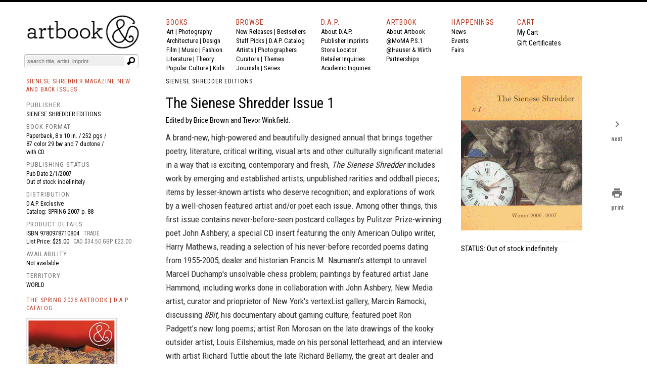

--- FILE ---
content_type: text/html
request_url: https://www.artbook.com/0978710800.html
body_size: 18019
content:
<!DOCTYPE HTML><html lang="en"><head>
<link rel="image_src" href="https://s.turbifycdn.com/aah/artbook/the-sienese-shredder-issue-1-92.gif" />
<meta property="og:image" content="https://s.turbifycdn.com/aah/artbook/the-sienese-shredder-issue-1-92.gif" />
<title>The Sienese Shredder Issue 1 - ARTBOOK|D.A.P.</title><meta charset="iso-8859-1">



<meta name="Description" content="Published by Sienese Shredder Editions, 2007. Edited by Brice Brown and Trevor Winkfield. A brand-new, high-powered and beautifully designed annual that brings together poetry, literature, critical writing, visual arts and other culturally significant material... ARTBOOK | D.A.P. Catalog SPRING 2007 Sienese Shredder Magazine New and Back Issues. Distributor Availability: . ISBN: 9780978710804" /><meta name="Keywords" content="The Sienese Shredder Issue 1, 9780978710804, Sienese Shredder Editions,  Sienese Shredder Magazine New and Back Issues, ARTBOOK, DAP, museum catalogs, exhibition catalogues, monographs, artists books, photography monographs, art books, international art publishers " /><script type="text/javascript" src="https://snapui.searchspring.io/s5pphn/bundle.js" id="searchspring-context"></script><meta name="twitter:card" content="summary_large_image" /><meta name="twitter:site" content="@artbook" /><meta name="twitter:title" content="The Sienese Shredder Issue 1" /><meta name="twitter:description" content="Published by Sienese Shredder Editions. Paperback, 8 x 10 in. / 252 pgs / 87 color 29 b&amp;w and 7 duotone / with CD." /><meta name="twitter:image" content="https://s.turbifycdn.com/aah/artbook/the-sienese-shredder-issue-1-89.gif" /><meta name="OG:TITLE" content="The Sienese Shredder Issue 1" /><meta name="OG:type" content="book" /><meta name="og:url" content="https:/www.artbook.com/0978710800.html" /><meta name="og:image" content="https://s.turbifycdn.com/aah/artbook/the-sienese-shredder-issue-1-89.gif" /><meta name="og:description" content="A brand-new, high-powered and beautifully designed annual that brings together poetry, literature, critical writing, visual arts and other culturally significant material in a way that is exciting, contemporary and fresh, The Sienese Shredder includes work by emerging and established artists; unpublished rarities and oddball pieces; items by lesser-known artists who deserve recognition; and explorations of work by a well-chosen featured artist and/or poet each issue. Among other things, this first issue contains never-before-seen postcard collages by Pulitzer Prize-winning poet John Ashbery; a special CD insert featuring the only American Oulipo writer, Harry Mathews, reading a selection of his never-before recorded poems dating from 1955-2005; dealer and historian Francis M. Naumann's attempt to unravel Marcel Duchamp's unsolvable chess problem; paintings by featured artist Jane Hammond, including works done in collaboration with John Ashbery; New Media artist, curator and prioprietor of New York's vertexList gallery, Marcin Ramocki, discussing 8Bit, his documentary about gaming culture; featured poet Ron Padgett's new long poems; artist Ron Morosan on the late drawings of the kooky outsider artist, Louis Eilshemius, made on his personal letterhead; and an interview with artist Richard Tuttle about the late Richard Bellamy, the great art dealer and advocate of the historically important Green Gallery. An extremely impressive debut and a guaranteed collector's item. Brice Brown 's recent exhibitions at Francis M. Naumann Fine Art, New York, have been reviewed in The New York Times, Art in America and the Village Voice . As an art critic, he is a regular contributor to The New York Sun . In 2005 he completed &quot;I Come In Search of Walnuts,&quot; a limited edition, hard-bound silkscreen portfolio collaboration with Trevor Winkfield printed by the Grenfell Press, New York. Trevor Winkfield 's recent exhibitions at the Tibor de Nagy Gallery and the Barbara Ann Levy Gallery in New York have earned him serious critical attention and enthusiastic reviews. Mr. Winkfield is also a writer, translator, editor and publisher. In 1997 Hard Press published Trevor Winkfield's Pageant with essays by John Ashbery and Jed Perl. " /><!-- Global site tag (gtag.js) - Google Analytics -->
<script async src="https://www.googletagmanager.com/gtag/js?id=UA-73369234-1"></script>
<script>
  window.dataLayer = window.dataLayer || [];
  function gtag(){dataLayer.push(arguments);}
  gtag('js', new Date());

  gtag('config', 'UA-73369234-1');
</script>

<meta http-equiv="Content-Type" content="text/html; charset=iso-8859-1" >
<META NAME="ROBOTS" CONTENT="INDEX, FOLLOW">
<link href="https://fonts.googleapis.com/css?family=Roboto+Condensed:400,700|Roboto:400,400i,700" rel="stylesheet">
<link href="https://fonts.googleapis.com/icon?family=Material+Icons"
      rel="stylesheet">
<link rel="shortcut icon" href="https://sep.turbifycdn.com/ty/cdn/artbook/faviconnew2.ico" type="image/x-icon" >
<!-- Hotjar Tracking Code for www.artbook.com -->
<script>
    (function(h,o,t,j,a,r){
        h.hj=h.hj||function(){(h.hj.q=h.hj.q||[]).push(arguments)};
        h._hjSettings={hjid:1421889,hjsv:6};
        a=o.getElementsByTagName('head')[0];
        r=o.createElement('script');r.async=1;
        r.src=t+h._hjSettings.hjid+j+h._hjSettings.hjsv;
        a.appendChild(r);
    })(window,document,'https://static.hotjar.com/c/hotjar-','.js?sv=');
</script>

<link rel="apple-touch-icon" href="https://sep.turbifycdn.com/ty/cdn/artbook/apple-touch-icon.png" >
<link type="text/css" rel="stylesheet" href="https://sep.turbifycdn.com/ty/cdn/artbook/artbooknxt201904.css?t=1768611723&">

<style type="text/css">

#page-container {
  position: relative;
  min-height: 100vh;
width:100%;
 max-width:1200px;
margin:auto;

}

#content-wrap {
  padding-bottom: 2.5rem;    /* Footer height */
 max-width:1200px;
margin:auto;

}

#footer {
  position: absolute;
  bottom: 0;
left:0;
  width: 100%;
  height: 2.5rem;            /* Footer height */
background-color:#000;
color:#fff;
font-size:16px;
font-family:inherit;
}

html{border-top:4px solid #000}
body,div,span,iframe,h1,h2,h3,h4,h5,h6,p,a,em,img,strong,b,i,center,form,table{padding:0;border:0;vertical-align:baseline;color:#000;margin:0}

body{min-height: 100vh;BACKGROUND-COLOR:#FFF;COLOR:#000;FONT-SIZE:14px;FONT-WEIGHT:400;LINE-HEIGHT:1.5em;BORDER-TOP:0px solid #000;MARGIN-TOP:0;display:block;margin-left:auto;margin-right:auto;width:100%;}
body{font-family:'Roboto Condensed',Arial,sans-serif;}
img {margin-right:10px;}
i{font-style:italic;font-family:inherit;color:inherit;font-size:inherit;font-weight:inherit;}
b{font-family:inherit;color:inherit;font-size:inherit;font-weight:bold;}
strong{font-family:inherit;color:inherit;font-size:inherit;font-weight:400;line-height:inherit;}
#print_content{VISIBILITY:hidden;}
.formwrapper button{OVERFLOW:visible;POSITION:relative;FLOAT:right;BORDER:0;CURSOR:pointer;HEIGHT:20px;WIDTH:10%;FONT:400 11px/18px Arial,sans-serif;COLOR:#fff;FONT-STYLE:italic;TEXT-TRANSFORM:lowercase;BACKGROUND:#fff;-MOZ-BORDER-RADIUS:0 3px 3px 0;-WEBKIT-BORDER-RADIUS:0 3px 3px 0;BORDER-RADIUS:0 3px 3px 0;BACKGROUND-IMAGE:url(https://sep.turbifycdn.com/ty/cdn/artbook/symbblackmagglass.png);BACKGROUND-REPEAT:no-repeat;BACKGROUND-POSITION:center;PADDING:0;}
.cf:before,.cf:after{CONTENT:"";DISPLAY:table;}
.cf:after{CLEAR:both;}
.formwrapper{FLOAT:right;MARGIN-RIGHT:0;WIDTH:100%;BACKGROUND:#fff;-MOZ-BORDER-RADIUS:4px;-WEBKIT-BORDER-RADIUS:4px;BORDER-RADIUS:4px;-MOZ-BOX-SHADOW:0 1px 1px rgba(0,0,0,.4) inset, 0 1px 0 rgba(255,255,255,.2);-WEBKIT-BOX-SHADOW:0 1px 1px rgba(0,0,0,.4) inset, 0 1px 0 rgba(255,255,255,.2);BOX-SHADOW:0 1px 1px rgba(0,0,0,.4) inset, 0 1px 0 rgba(255,255,255,.2);PADDING:3px;}
.formwrapper input{WIDTH:87%;HEIGHT:16px;FLOAT:left;FONT:400 11px Arial,sans-serif;BORDER:0;BACKGROUND:#efefef;-MOZ-BORDER-RADIUS:3px 0 0 3px;-WEBKIT-BORDER-RADIUS:3px 0 0 3px;BORDER-RADIUS:3px 0 0 3px;MARGIN-BOTTOM:0;PADDING:2px;}
.formwrapper input:focus{OUTLINE:0;BACKGROUND:#fff;-MOZ-BOX-SHADOW:0 0 2px rgba(0,0,0,0) inset;-WEBKIT-BOX-SHADOW:0 0 2px rgba(0,0,0,0) inset;BOX-SHADOW:0 0 2px rgba(0,0,0,0) inset;}
.shadow{border-left:1px solid #ddd;border-top:1px solid #ddd;-MOZ-BOX-SHADOW: 3px 3px 4px #000;-WEBKIT-BOX-SHADOW: 6px 5px 7px #a3a3a3;BOX-SHADOW: 6px 5px 7px #a3a3a3;-MS-FILTER:"progid:DXImageTransform.Microsoft.Shadow(Strength=4, Direction=135, Color='#a3a3a3')";FILTER:progid:DXImageTransform.Microsoft.Shadow(Strength=4,Direction=135,Color='#a3a3a3');}
.cf{ZOOM:1;}
.formwrapper input::-webkit-input-placeholder,.formwrapper input:-moz-placeholder,.formwrapper input:-ms-input-placeholder{COLOR:#999;FONT-WEIGHT:400;FONT-STYLE:italic;}
.helper{display:inline-block;height:100%;vertical-align:middle;}
img{margin-right:10px;}
img.smallshadow{background:#EBEBEB;max-height:200px;max-width:190px;box-shadow:4px 3px 5px #A3A3A3;vertical-align:bottom}
img.shadow{display:block;margin-right:12px;margin-bottom:4px;}
img.imgcenter{background:#F5F4F0;vertical-align:middle;max-height:160px;max-width:140px;box-shadow:4px 3px 5px #A3A3A3;}
img.forshadow{background:#EBEBEB;max-height:160px;max-width:150px;box-shadow:4px 3px 5px #A3A3A3;}
img.featured{background:#FFFFFF;margin-right:10px;margin-bottom:4px;}
span{color:inherit;font-family:inherit;font-size:inherit;letter-spacing:inherit;}
a:link, a:visited, a:hover, a:active {color:inherit;text-decoration:none;border-bottom:none;}
a:hover{COLOR:#ba3921;}
h1,h2,h3,h4,h5,h6,p{COLOR:#000;FONT-SIZE:14px;FONT-WEIGHT:400;LINE-HEIGHT:21px;TEXT-ALIGN:left;}
p.menu,p.menu a:link,p.menu a:visited,p.menu:hover,p.menu:active{font-family:'Roboto Condensed', 'Arial Narrow',sans-serif;font-weight:400;font-size:13px;line-height:18px;color:#000;text-decoration:none;margin:0}
p.menu a:hover{color:#ba3922;}

h3.menu,h3.menu a:link,h3.menu a:visited,h3.menu:hover,h3.menu:active{font-family:'Roboto Condensed', 'Arial Narrow',sans-serif;font-weight:400;font-size:13px;line-height:16px;color:#000;text-decoration:none;}
h3.menu a:hover{color:#ba3922;}
.navlink, .navlink a:link, .navlink a:visited, .navlink a:hover, .navlink a:active, p.navlink,p.navlink a:link,p.navlink a:visited,p.navlink:active,p.navlink:hover{font-size:14px;font-family:'Roboto Condensed', 'Arial Narrow',sans-serif;font-weight:400;letter-spacing:1px;color:#ba3922;text-decoration:none}
.navlink a:hover, p.navlink a:hover{border-bottom:3px solid #ba3922;color:#000;}
p.redlabelhead,h3.redlabelhead,h5.redlabelhead,p.bpagelabelheadblack, h3.bpagelabelheadblack {color:#000;font-size:12px;letter-spacing:1px;font-weight:400;font-family:'Roboto Condensed','Arial Narrow', Arial,sans-serif;line-height:140%;padding-top:4px;margin-top:4px;margin-bottom:12px;text-decoration:none;border-bottom:none;}
h3.redlabelhead a:link,h3.redlabelhead a:visited,h3.redlabelhead a:hover,h3.redlabelhead a:active,h5.redlabelhead a:link,h5.redlabelhead a:visited,h5.redlabelhead a:hover,h5.redlabelhead a:active,p.redlabelhead a:link,p.redlabelhead a:visited,p.redlabelhead a:hover,p.redlabelhead a:active,p.bpagelabelheadblack a:link,p.bpagelabelheadblack a:visited, p.bpagelabelheadblack a:hover,p.bpagelabelheadblack a:active, h3.bpagelabelheadblack a:link, h3.bpagelabelheadblack a:visited, h3.bpagelabelheadblack a:hover, h3.bpagelabelheadblack a:active {color:#ba3922;font-size:12px;letter-spacing:1px;font-weight:400;font-family:'Roboto Condensed','Arial Narrow', Arial, sans-serif;padding-top:4px;margin-top:4px;margin-bottom:4px;line-height:140%;}
h3.redlabelhead a:hover,h5.redlabelhead a:hover,p.redlabelhead a:hover, p.bpagelabelheadblack a:hover, h3.bpagelabelheadblack a:hover {border-bottom:3px solid #ba3922;color:#000;}
h6{text-align:left;text-indent:0px;padding-left:0;font-family:'Roboto Condensed','Arial Narrow',Arial, sans-serif;letter-spacing:0px;font-weight:400;font-size:14px;margin-top:0px;padding-top:0px;margin-right:16px;line-height:140%;color:#000000;padding-left:0px;padding-right:0px;}
h6 a:link, h6 a:visited, h6 a:hover, h6 a:active {color:#ba3922;text-decoration:none;}
.booktitlebigred{COLOR:#ba3921;FONT-SIZE:21px;FONT-WEIGHT:400;LINE-HEIGHT:28px;MARGIN-BOTTOM:0;MARGIN-TOP:0;PADDING-BOTTOM:0;PADDING-TOP:0;BORDER-WIDTH:0;font-family:'Roboto Condensed','Arial Narrow',Arial}
h2.booktitlebigred, h2.booktitlebigred a:link, h2.booktitlebigred a:visited, h2.booktitlebigred a:hover, h2.booktitlebigred a:active {font-family:'Roboto Condensed','Arial Narrow', Arial;font-size:22px;
letter-spacing:0;
font-weight:400;line-height:130%;text-decoration:none; color:#000;}
h2.booktitlebigred a:hover {color:#ba3922}
.blogcredit,p.blogcredit,h6.blogcredit{font-family:'Roboto Condensed',Arial,sans-serif;color:#666;FONT-SIZE:11px;LETTER-SPACING:0;LINE-HEIGHT:14px;MARGIN-TOP:1px;MARGIN-BOTTOM:2px;FONT-WEIGHT:400;}
.blogabstract,.blogabstract a:link,.blogabstract a:visited,.blogabstract a:hover,.blogabstract a:active{font-family:'Roboto Condensed',Arial, sans-serif;font-size:13px;font-weight:400;padding-top:0;color:#000;line-height:17px;margin:0;text-decoration:none}
.blogabstract a:hover {color:#ba3921}
h4.blogabstract,h4.blogabstract a:link,h4.blogabstract a:visited,h4.blogabstract a:hover,h4.blogabstract a:active{font-family:'Roboto Condensed','Arial Narrow', Arial,sans-serif;color:#000;font-size:14px;letter-spacing:0;font-weight:400;line-height:130%;text-decoration:none;}
p.blogabstract,h3.blogabstract,h3.blogabstract a:link,h3.blogabstract a:visited,h3.blogabstract a:hover,h3.blogabstract a:active{font-family:'Roboto Condensed',Arial Narrow,sans-serif;font-size:17px;line-height:140%;color:#000000;font-weight:400;letter-spacing:0;padding-top:0;margin:0;text-decoration:none;}

h1.blogsidetitle,h1.blogsidetitle a:link,h1.blogsidetitle a:visited,h1.blogsidetitle a:hover,h1.blogsidetitle a:active,h2.sidetitle,h2.blogsidetitle,h2.blogsidetitle a:link,h2.blogsidetitle a:visited,h2.blogsidetitle a:hover,h2.blogsidetitle a:active{font-family:'Roboto Condensed','Arial Narrow', Arial,sans-serif;color:#000000;font-size:22px;letter-spacing:0;font-weight:400;line-height:130%;}
h3.blogsidetitle,h3.blogsidetitle a:link,h3.blogsidetitle a:visited,h3.blogsidetitle a:hover,h3.blogsidetitle a:active{font-family:'Roboto Condensed','Arial Narrow', Arial,sans-serif;color:#595959;font-size:18px;letter-spacing:0;font-weight:400;line-height:130%;text-decoration:none}
h1.blogsidetitle a:hover,h2.blogsidetitle a:hover,h3.blogsidetitle a:hover{color:#ba3921;}
h1.booksubbigred, h2.booksubbigred{font-size:17px;line-height:120%;font-family:'Roboto Condensed','Arial Narrow',Arial,sans-serif;font-weight:400;color:#000;}
h1.booktitlebigred{font-size:29px;line-height:120%;font-family:'Roboto Condensed','Arial Narrow',Arial,sans-serif;font-weight:400;color:#000;letter-spacing:0}
.bookpgcatcopy{font-family:'Roboto Condensed','Arial Narrow',Arial, sans-serif;letter-spacing:0px;font-size:17px;color:#333333;font-weight:400;line-height:160%;margin-bottom:3px;margin-top:2px;padding-top:0px;padding-bottom:2px;text-decoration:none;border-bottom:0;border-top:0px;}
.bookpgcatcopy p{font-family:'Roboto Condensed','Arial Narrow',Arial, sans-serif;letter-spacing:0px;font-size:17px;color:#333333;font-weight:400;line-height:160%;margin-bottom:1.4em!important;margin-top:2px;padding-top:0px;padding-bottom:0px;text-decoration:none;border-bottom:0;border-top:0px;}
.bookpgcatcopy br{display:block!important;margin-bottom:1.4em!important;}
h3.catcopy,h3.catcopy a:link, h3.catcopy a:visited, h3.catcopy a:hover, h3.catcopy a:active, p.catcopy,p.catcopy a:link, p.catcopy a:visited, p.catcopy a:hover, p.catcopy a:active, .catcopy, catcopy a:link, .catcopy a:visited, .catcopy a:hover, .catcopy a:active, div.catcopy, div.catcopy p{font-family:'Roboto Condensed','Arial Narrow',Arial, sans-serif;letter-spacing:0px;font-size:17px;color:#333333;font-weight:400;line-height:160%;margin-bottom:3px;margin-top:2px;padding-top:0px;padding-bottom:2px;text-decoration:none;border-bottom:0;border-top:0px;}
h3.catcopy a:hover, p.catcopy a:hover, .catcopy a:hover {border-bottom:0;text-decoration:none;font-weight:400;color:#ba3921;}
b,.catcopy b, h3.catcopy b,p.catcopy b{font-size:inherit;line-height:inherit;font-weight:700;}
h2.catanno,p.catanno {font-family:'Roboto Condensed','Arial Narrow', Arial;font-size:15px;color:#000;font-weight:400;line-height:120%;text-decoration:none;}
.at-icon{fill:#fff;border:0;}
.at-icon-wrapper{display:inline-block;overflow:hidden;}
a .at-icon-wrapper{cursor:pointer;}
.addthis_toolbox a.at300b,.addthis_toolbox a.at300m{width:auto;}
.addthis_toolbox a{margin-bottom:5px;line-height:initial;}
div.atclear{clear:both;}
.addthis_default_style .at300b,.addthis_default_style .at300m{float:left;}
.addthis_default_style .at300b,.addthis_default_style .at300m{padding:0 2px;}
.at300b,.at300m{cursor:pointer;}
#_atssh{width:1px!important;height:1px!important;border:0!important;}
.nxt-ac-main{zoom:1;}
.nxt-ac-main:after{content:" ";display:block;visibility:hidden;clear:both;height:.1px;font-size:.1em;line-height:0;}
.nxt-ac-main{z-index:1050;font-family:Arial,"Helvetica Neue",Helvetica,Geneva,sans-serif;font-size:12px;width:400px!important;position:absolute;top:133px; left: 21px;overflow:hidden;padding:5px;margin:0;text-align:left;border:1px solid #ddd;min-height:20px;-webkit-border-radius:0 0 5px 5px;-moz-border-radius:0 0 5px 5px;border-radius:0 0 5px 5px;-webkit-box-shadow:0 2px 5px #ccc;-moz-box-shadow:0 2px 5px #ccc;box-shadow:0 2px 5px #ccc;-webkit-box-shadow:0 2px 5px rgba(0,0,0,.2);-moz-box-shadow:0 2px 5px rgba(0,0,0,.2);box-shadow:0 2px 5px rgba(0,0,0,.2);}
.nxt-ac-main{background-color:#fff;}
.nxt-ac-main:after{content:" ";display:block;visibility:hidden;clear:both;height:0.1px;font-size:0.1em;line-height:0;}
.nxt-refines-surround {padding-left:20px}
#nxt_Catalogitemprodavail_refine_wrap,
#nxt_Catalogitempublisher_refine_wrap, #nxt_Catalogitempubyear_refine_wrap {padding-left:12px;}

li > a { 
    padding-left: 30px; text-indent:-15px;
}

div.rev{font-family:'Roboto Condensed','Arial Narrow',Arial,sans-serif;font-size:14px;float:left;padding-top:3px;margin-bottom:12px;padding-right:10px;margin-right:20px;}
p.rev{margin-top:0px;padding-top:0px;}
p.rev:first-child{font-family:'Roboto Condensed','Arial Narrow', Arial,sans-serif;font-weight:400;font-size:14px;margin-top:0px;padding-top:0px;display:inline;margin-right:8px;}
p.rev:nth-child(2){font-family:'Roboto Condensed','Arial Narrow',Arial, sans-serif;letter-spacing:0px;font-weight:normal;margin-top:0px;padding-top:0px;display:inline;}
p.rev:nth-child(3){font-family:'Roboto Condensed','Arial Narrow',Arial, sans-serif;letter-spacing:0px;;margin-top:8px;}
p.rev:nth-child(3):before{content:"'";}
p.rev:last-child:after{content:"'";}
h3.spectag,h3.spectag a:link,h3.spectag a:visited,h3.spectag a:hover,h3.spectag a:active{font-family:'Roboto Condensed','Arial Narrow', Arial,sans-serif;color:#666;font-size:12px;letter-spacing:0.1em;line-height:130%;font-weight:400;text-transform:uppercase; text-decoration:none;}
.spectag, p.spectag{font-family:'Roboto Condensed', Arial,sans-serif;color:#666;font-size:11px;line-height:130%;letter-spacing:0;font-weight:400; text-decoration:none;margin:0}
h3.spectag a:hover{color:#ba3921;}
h4.spectag{font-family:'Roboto Condensed', Arial,sans-serif;color:#666;font-size:11px;line-height:130%;letter-spacing:0;font-weight:400; text-decoration:none;margin:0}
p.infot,.infot{font-family:'Roboto Condensed','Arial Narrow', Arial,sans-serif;font-weight:400;font-size:13px;margin-top:0px;padding-top:0px;line-height:18px;margin-right:8px;color:#000;}
.infolink a:link {color:white;}
.infol,.infol a:link,.infol a:visited,.infol a:hover,.infol a:active,h2.infol,h2.infol a:link,h2.infol a:visited,h2.infol a:hover,h2.infol a:active{font-family:'Roboto Condensed','Arial Narrow', Arial,sans-serif;font-weight:400;font-size:16px;margin-top:0px;margin-bottom:6px;color:#000;}
.infol a:hover,h2.infol a:hover{color:#ba3922;}
span.infol{font-size:13px;line-height:21px;letter-spacing:1px;font-weight:400;color:#747474}
.lightcallout, .lightcallout a:link, .lightcallout a:visited, .lightcallout a:hover, .lightcallout a:active {font-family:'Roboto Condensed','Arial Narrow',Arial,sans-serif;FONT-SIZE:18px;BORDER-TOP:0px solid #ba3921;PADDING-TOP:8px;LINE-HEIGHT:1.4em;FONT-WEIGHT:400;COLOR:#595959;MARGIN-TOP:4px;PADDING-BOTTOM:8px;MARGIN-BOTTOM:8px;text-decoration:none;}
.bigcall, .bigcall a:link, .bigcall a:visited, .bigcall a:active {
    font-family: 'Roboto Condensed', Arial, sans-serif;
    font-size: 22px;
    line-height: 120%;
    font-weight: 400;
    color: #000;
}

.lightcallout a:hover{COLOR:#ba3921;}
 h2.lightcallout, h2.lightcallout a:link, h2.lightcallout a:visited, h2.lightcallout a:hover, h2.lightcallout a:active, h4.lightcallout,h4.lightcallout a:link,h4.lightcallout a:visited,h4.lightcallout a:hover,h4.lightcallout a:active{font-family:'Roboto Condensed','Arial Narrow',Arial,sans-serif;font-size:22px;line-height:120%;font-weight:400;color:#737373;text-decoration:none;border-bottom:0px;padding-bottom:8px;border-top:0px;MARGIN-BOTTOM:8px;}
h2.lightcallout a:hover, h4.lightcallout a:hover{color:#000;text-decoration:none;}
h2.lightcallout {border-top:0px solid #ba3922;margin-top:4px;padding-top:8px;padding-bottom:8px;}
h2.bpagecallout{font-family:'Roboto Condensed','Arial Narrow',Arial, sans-serif;letter-spacing:0px;letter-spacing:0px;font-size:14px;color:#000;font-weight:400;line-height:140%;margin-bottom:margin-bottom:1.36em;;margin-top:2px;padding-top:0px;padding-bottom:2px;text-decoration:none;border-bottom:0;border-top:0px;}
h2.redstrong{font-family:'Roboto Condensed','Arial Narrow', Arial,sans-serif;color:#ba3922;font-weight:400;font-size:17px;line-height:120%;margin-bottom:17px;}
.newspec,p.newspec,h3.newspec{font-family:'Roboto Condensed','Arial Narrow', Arial,sans-serif;font-weight:400;font-size:12px;line-height:140%;margin-top:0px;margin-bottom:6px;text-transform:none}
h3.newspec {text-transform:uppercase;}
ul.b {list-style-type: square;list-style-position:inside;margin-top:12px;}
li { 
    padding-left: 16px; text-indent:-15px;
}
h2.repcopy {font-family:'Roboto Condensed','Arial Narrow',Arial,sans-serif; letter-spacing:0px; font-size:14px;color:#333333;font-weight:400;line-height:140%;margin-bottom:3px;margin-top:2px;padding-top:0px;padding-bottom:2px;text-decoration:none;border-bottom:0;border-top:0px; }
h2.repcopy ul.b {
    display: none;
    
}

h2.repcopy:hover ul.b {
   display:none;position: fixed;background-color:#f4f4f4;
    bottom: 0;
    left: 320px;
    width: 550px;
    border: 3px solid #777;
    font-size:14px;padding:8px;
}

h2.repcopy li {font-size:14px;}
h2.repcopy li b {font-size:14px;font-weight:400}
h2.repcopy b {font-size:14px;font-weight:400}

h2.catauth,h3.catauth,h4.catauth,p.catauth {font-family:'Roboto Condensed','Arial Narrow',Arial,sans-serif; letter-spacing:0px; font-size:14px;color:#333333;font-weight:400;line-height:120%;margin-bottom:3px;margin-top:2px;padding-top:0px;padding-bottom:2px;text-decoration:none;border-bottom:0;border-top:0px; }
p.blogsidetitle {font-family:'Roboto Condensed','Arial Narrow',Arial,sans-serif; letter-spacing:0px; font-size:18px;color:#000000;font-weight:normal;line-height:120%;margin-bottom:3px;margin-top:2px;padding-top:0px;padding-bottom:2px;text-decoration:none;border-bottom:0;border-top:0px; }
div.copyplus {margin-bottom:16px;margin-top:4px;padding-right:30px;padding-bottom:2px;}

div.copyplus > strong {font-family:'Roboto Condensed','Arial Narrow',Arial,sans-serif;display:block;margin-bottom:16px;font-weight:400;margin-right:150px;font-size:15px;line-height:170%;}

div.copyplus > p {margin-right:150px; font-family:'Roboto Condensed','Arial Narrow',Arial,sans-serif; letter-spacing:0px; letter-spacing:0px; font-size:14px;color:#000;font-weight:400;line-height:170%;margin-bottom: 1.4em !important;margin-top:2px;padding-top:0px;padding-bottom:0px;text-decoration:none;}
h3.menusidetitle, h3.menusidetitle a:link, h3.menusidetitle a:visited,  h3.menusidetitle a:active {
    font-family: 'Roboto Condensed','Arial Narrow', Arial,sans-serif;
    color: #000;
    font-size: 15px;
    letter-spacing: 0;
    font-weight: 400;
line-height:21px
}

.smalltitle,.smalltitle a:link, .smalltitle a:visited, .smalltitle a:hover, .smalltitle a:active    {color:#000;font-family:'Roboto Condensed','Arial Narrow', Arial;font-size:16px;font-weight:400;line-height:1.2;text-decoration:none;letter-spacing:0}
.smalltitle a:hover{color:#ba3921;text-decoration:none;}
h5.smalltitle, h5.smalltitle a:link, h5.smalltitle a:visited, h5.smalltitle a:hover, h5.smalltitle a:active, h6.smalltitle {
    color: #000;letter-spacing:0em;
    font-family: 'Roboto Condensed','Arial Narrow', Arial;font-size:15px;line-height:1.3;text-decoration:none;font-weight:400
}
h5.smalltitle a:hover,h6.smalltitle a:link, h6.smalltitle a:visited, h6.smalltitle a:hover, h6.smalltitle a:active {
    color: #ba3922;
}

h6.smallpub, .smallpub {
    font-weight: 400;
    text-transform: none;
    font-family: 'Roboto Condensed',Arial,sans-serif;
    color: #666;
    font-size: 11px;
    letter-spacing: 0;
}
.smallstatus {
    font-weight: 400;
    text-transform: none;
    font-family: 'Roboto Condensed',Arial,sans-serif;
    color: #666;
    font-size: 11px;
    letter-spacing: 0;
    line-height: 120%;
}
h1.superbigred, h1.superbigred a:link, h1.superbigred a:visited, h1.superbigred a:hover, h1.superbigred a:active, h1.leader, .leader, h1.leader a:link, .leader a:link, h1.leader a:visited, .leader a:visited, h1.leader a:hover, .leader a:hover, h1.leader a:active, .leader a:active {
    color: #000;
    font-family: 'Roboto Condensed',Arial,sans-serif;
    font-weight: 400;
    padding-top: 12px;
    margin-top: 0;
    font-size: 22px;
    line-height: 22px;
    margin-bottom: 12px;
border-top: 1px dotted #ccc;
    
}

h5.artistname, h5.artistname a:link, h5.artistname a:visited, h5.artistname a:hover,h5.artistname a:active {
    font-family: 'Roboto Condensed','Arial Narrow', Arial;
    font-size: 14px;
    color: #000;
    letter-spacing: 0;
    font-weight: 400;
    line-height: 140%;
    text-decoration: none;
}
h5.artistname a:hover {color:#ba3922}
p.retailbig {font-family:'Roboto Condensed','Arial Narrow',sans-serif;font-size:30px;
letter-spacing:0;
font-weight:400;line-height:130%;color:#595959;}
p.retailbig a:link, p.retailbig a:visited, p.retailbig a:active {color:#000}
p.retailbig a:hover {color:#ba3921}

p.retailnorm {font-family:'Roboto Condensed','Arial Narrow','Trebuchet MS', Arial,sans-serif;font-size:24px;
letter-spacing:0;
font-weight:400;line-height:130%;color:#000;}
p.retailnorm a:link, p.retailnorm a:visited, p.retailnorm a:active {color:#000}
p.retailnorm a:hover {color:#ba3921}

h2.exlibris {font-family:'Roboto Condensed','Arial Narrow',sans-serif;font-size:17px;line-height:1.4;color:#000;font-weight:400;margin-bottom:20px;}

div.img-list {display: inline-block;
  display:table-cell;
  height: 170px;
  margin: 0 1em 1em 0;
  position: relative;
  width: 150px;
  vertical-align:bottom;}
span.text-content {
  background: rgba(250,250,250,0.8);
  color: #000;
  font-size:12px;
  font-family:'Roboto Condensed','Arial Narrow','Trebuchet MS', Arial,sans-serif;font-weight:400;
  line-height:130%;
  cursor: pointer;
  display: table;
  height: 30px;
  left: 0;
  position: absolute;
  bottom: 0;
  width: 150px;
  opacity: 0;
/* IE 8 */
  -ms-filter: "progid:DXImageTransform.Microsoft.Alpha(Opacity=0)";

  /* IE 5-7 */
  filter: alpha(opacity=0);

  /* Netscape */
  -moz-opacity: 0.0;

  /* Safari 1.x */
  -khtml-opacity: 0.0;
  -webkit-transition: opacity 500ms;
  -moz-transition: opacity 500ms;
  -o-transition: opacity 500ms;
  transition: opacity 500ms;
}

span.text-content span {
  display: table-cell;
  text-align: center;
  vertical-align: middle;
}
div.boxyone {background-color:#f1f1f1;font-family:'Roboto Condensed','Arial Narrow',Arial,'Trebuchet MS', sans-serif; letter-spacing:0px;font-weight: 400;font-size: 24px;line-height:1.2;color:#ffffff;display: table-cell;
        width: 250px;
        height: 160px;
        padding: 16px;
      
        vertical-align: middle;
box-shadow: 0 4px 8px 0 rgba(0,0,0,0.4);
  transition: 0.3s;
}
div.boxy {background-color:#000000;font-family:'Roboto Condensed','Arial Narrow',Arial,'Trebuchet MS', sans-serif; letter-spacing:0px;font-weight: 400;font-size: 24px;line-height:1.2;color:#ffffff;display: table-cell;
        width: 250px;
        height: 160px;
        padding: 16px;
        vertical-align: middle;
        box-shadow: 0 4px 8px 0 rgba(0,0,0,0.4);
  transition: 0.3s;
}



div.boxy:hover {background-color:#ba3922; box-shadow: 0 8px 16px 0 rgba(0,0,0,0.2);}
div.boxyone:hover {background-color:#ba3922; box-shadow: 0 8px 16px 0 rgba(0,0,0,0.4);}

div.img-list:hover span.text-content {
  opacity: 1;
/* IE 8 */
  -ms-filter: "progid:DXImageTransform.Microsoft.Alpha(Opacity=0)";

  /* IE 5-7 */
  filter: alpha(opacity=0);

  /* Netscape */
  -moz-opacity: 1;

  /* Safari 1.x */
  -khtml-opacity: 1;
}
h3.menusidetitle a:hover, h1.blogsidetitle a:hover, h2.blogsidetitle a:hover, h3.blogsidetitle a:hover, h5.smalltitle a:hover, h5.blogsidetitle a:hover {color:#ba3921;font-family:'Roboto Condensed','Arial Narrow','Trebuchet MS', Arial;}

.ygrid {margin-top:10px;margin-bottom:10px;width:100%;display:grid;grid-template-columns: repeat(3, minmax(0, 1fr));grid-gap: 0 15px;}
@media only screen and (max-width : 1030px) {
	.ygrid {grid-template-columns: repeat(2, minmax(0, 1fr));grid-gap: 0 10px;}
}
@media only screen and (max-width : 770px) {
	.ygrid {grid-template-columns: repeat(1, minmax(0, 1fr));grid-gap: 0;}
}
</style>
<script type="text/javascript">function set_cookie ( name, value, exp_y, exp_m, exp_d, path, domain, secure )
{
  var cookie_string = name + "=" + escape ( value );

  if ( exp_y )
  {
    var expires = new Date ( exp_y, exp_m, exp_d );
    cookie_string += "; expires=" + expires.toGMTString();
  }

  if ( path )
        cookie_string += "; path=" + escape ( path );

  if ( domain )
        cookie_string += "; domain=" + escape ( domain );
  
  if ( secure )
        cookie_string += "; secure";
  
  document.cookie = cookie_string;
}

function delete_cookie ( cookie_name )
{
  var cookie_date = new Date ( );  // current date & time
  cookie_date.setTime ( cookie_date.getTime() - 1 );
  document.cookie = cookie_name += "=; expires=" + cookie_date.toGMTString();
}
function get_cookie ( cookie_name )
{
  var results = document.cookie.match ( '(^|;) ?' + cookie_name + '=([^;]*)(;|$)' );

  if ( results )
    return ( unescape ( results[2] ) );
  else
    return null;
}
</script>
<script type="text/javascript">
function PrintDate()
{
var monthNames = new Array ("Jan.","Feb.","March","April","May","June","July","August","September","October","November","December"); var now = new Date(); document.write(monthNames[now.getMonth()] + " " + now.getDate() + ", "+ [now.getYear() +1900] ); }

var slideMenu=function(){
	var sp,st,t,m,sa,l,w,sw,ot;
	return{
		build:function(sm,sw,mt,s,sl,h){
			sp=s; st=sw; t=mt;
			m=document.getElementById(sm);
			sa=m.getElementsByTagName('li');
			l=sa.length; w=m.offsetWidth; sw=w/l;
			ot=Math.floor((w-st)/(l-1)); var i=0;
			for(i;i<l;i++){s=sa[i]; s.style.width=sw+'px'; this.timer(s)}
			if(sl!=null){m.timer=setInterval(function(){slideMenu.slide(sa[sl-1])},t)}
		},
		timer:function(s){s.onmouseover=function(){clearInterval(m.timer);m.timer=setInterval(function(){slideMenu.slide(s)},t)}},
		slide:function(s){
			var cw=parseInt(s.style.width,'10');
			if(cw<st){
				var owt=0; var i=0;
				for(i;i<l;i++){
					if(sa[i]!=s){
						var o,ow; var oi=0; o=sa[i]; ow=parseInt(o.style.width,'10');
						if(ow>ot){oi=Math.floor((ow-ot)/sp); oi=(oi>0)?oi:1; o.style.width=(ow-oi)+'px'}
						owt=owt+(ow-oi)}}
				s.style.width=(w-owt)+'px';
			}else{clearInterval(m.timer)}
		}
	};
}();





</SCRIPT>
<script type="text/javascript">function Clickheretoprint()
{ 
  var disp_setting="toolbar=yes,location=no,directories=yes,menubar=yes,"; 
      disp_setting+="scrollbars=yes,width=650, height=600, left=10, top=15"; 
  var content_vlue = document.getElementById("print_content").innerHTML; 
  
  var docprint=window.open("","",disp_setting); 
   docprint.document.open(); 
   
   docprint.document.write('<body onLoad="self.print()"><center>');          
   docprint.document.write(content_vlue);          
   docprint.document.write('<\/center>'); 
   docprint.document.close(); 
   docprint.focus(); 
}
</script>

<script type="text/javascript">
function mailpage()
{
mail_str = "mailto:?subject=ARTBOOK " + document.title;
mail_str += "&body=I thought you might be interested in this title at ARTBOOK.com: "+ document.title;
mail_str += ". Here is the page link " + location.href; 
location.href = mail_str;
}
</script>

<script type="text/javascript" > function searchValue(val) { if(val.value!='') { val.value = "ISBN "+val.value+" "; return true; } else { return false; } } </script> 
<script type="text/javascript" > function searchStock(val) { if(val.value!='') { val.value = "IN STOCK "+val.value+" "; return true; } else { return false; } } </script><!-- Facebook Pixel Code -->
<script>
!function(f,b,e,v,n,t,s)
{if(f.fbq)return;n=f.fbq=function(){n.callMethod?
n.callMethod.apply(n,arguments):n.queue.push(arguments)};
if(!f._fbq)f._fbq=n;n.push=n;n.loaded=!0;n.version='2.0';
n.queue=[];t=b.createElement(e);t.async=!0;
t.src=v;s=b.getElementsByTagName(e)[0];
s.parentNode.insertBefore(t,s)}(window, document,'script',
'https://connect.facebook.net/en_US/fbevents.js');
fbq('init', '861678317621500');
fbq('track', 'PageView');
</script>
<noscript><img height="1" width="1" style="display:none"
src="https://www.facebook.com/tr?id=861678317621500&ev=PageView&noscript=1" alt="fb pixcode"
/></noscript>
<!-- End Facebook Pixel Code --></head><body><div id='page-container'><div id='content-wrap'><div style="float:left;font-family:'Roboto Condensed','Arial Narrow','Trebuchet MS',Arial,sans-serif; height:16px;width:100%;padding-top:2px;background-color:#ffffff;font-size:14px;letter-spacing:1.2px;color:#000000;;margin-bottom:2px;"><div id="ys_superbar" style="background-color:#FFF;font-size:14px;line-height:16px;font-family:'Roboto Condensed','Arial Narrow', Arial ,sans-serif;color:#000;border-bottom:0px solid black;float:right;"> 
   
   
</div>
</div>
<div itemscope itemtype="https://schema.org/Book "><center><table border="0" align="left" cellspacing="0" cellpadding="0" width="100%"><tr bgcolor=""#ffffff"" align="left" valign="top" id="headerRow"><td bgcolor=""#ffffff"" align="left" valign="top" width="10" colspan="1" rowspan="1"><div style='width:10px;height:2px;'></div></td><td align="left" valign="top" width="19%" colspan="1" rowspan="1"><table border="0" align="left" cellspacing="0" cellpadding="0" width=""100%""><tr align="left" valign="top"><td align="left" valign="top" width=""100%"" colspan="1" rowspan="1"><div style='float:left;margin-top:2px;width:100%;background-color:#ffffff;margin-bottom:8px;'><SCRIPT TYPE="TEXT/JAVASCRIPT">
<!-- Hide script from old browsers
 var abpartnerlogo = get_cookie ( "abpartnerlogo" );
var abpartnergoto = get_cookie ("abpartnergoto");
if (abpartnerlogo !=null)
{
document.write ( "<a href='https://www.artbook.com/" + abpartnergoto +"' ><img src='https://sep.turbifycdn.com/ty/cdn/artbook/" + abpartnerlogo + "' width=210 align=left  border=0 alt='partner'></a>" );
}
else
{
document.write("<a href='index.html'><img src='https://sep.turbifycdn.com/ty/cdn/artbook/ARTBOOKLOGO_250px.gif' height=72 align=left border=0 alt='ARTBOOK LOGO'></a>");
}

//-- Stop hiding script -->
</SCRIPT></div></td></tr><tr><td bgcolor=""#ffffff"" align="left" valign="top" width="100%" colspan="1" rowspan="1"><div style="margin-top:0px;float:left;width:218px;margin-left:4px;margin-right:0px;padding-right:0px;padding-bottom:0px;margin-bottom:4px;">
	<form class="formwrapper cf" style="border:1px solid #ccc;" method="get"  action="searchresults.html">
		<input class="ss__autocomplete__input" type="text" aria-label="Search" value="" name="query"  placeholder="search title, artist, imprint"> <button type="submit"  value="search" aria-label="Submit search text"></button>
	</form>
</div></td></tr></table></td><td bgcolor=""#ffffff"" align="left" valign="top" width="10" colspan="1" rowspan="1"></td><td bgcolor=""#ffffff"" align="left" valign="top" width="24" colspan="1" rowspan="1"></td><td bgcolor=""#ffffff"" align="left" valign="top" width="72%" colspan="1" rowspan="1"><table align="left" cellspacing="0" cellpadding="1" width="100%"><tr align="left" valign="top"><td align="left" valign="top" width="14%" colspan="1" rowspan="1"><table border="0" align="left" cellspacing="0" cellpadding="0" width="100%"><tr align="left" valign="top"><td align="left" valign="top" width="100%" colspan="1" rowspan="1"><div style='margin-top:8px; height:20px'><p class='navlink' style='display:inline;'>BOOKS</p></div></td></tr><tr align="left" valign="top"><td align="left" valign="top" width="100%" colspan="1" rowspan="1"><p class='menu'><a href="catalog--art.html">Art</a> | <a href="catalog--photography.html">Photography</a><br /><a href="catalog--architecture---urban-studies.html">Architecture</a> | <a href="catalog--design---decorative-arts.html">Design</a><br /><a href="catalog--film---video.html">Film | </a><a href="catalog--music-and-performance.html">Music</a> | <a href="catalog--fashion.html">Fashion</a><br /><a href="catalog--literature.html">Literature</a> | <a href="catalog--nonfiction---criticism.html">Theory</a><br /><a href="catalog--popular-culture.html">Popular Culture</a> | <a href="kidfriendly.html">Kids</a></p></td></tr></table></td><td align="left" valign="top" width="17%" colspan="1" rowspan="1"><table border="0" align="left" cellspacing="0" cellpadding="0" width="100%"><tr align="left" valign="top"><td align="left" valign="top" width="100%" colspan="1" rowspan="1"><div style='margin-top:8px;height:20px'><p class='navlink' style='display:inline;'>BROWSE</p></div></td></tr><tr align="left" valign="top"><td align="left" valign="top" width="100%" colspan="1" rowspan="1"><p class='menu'><a href="newreleases.html">New Releases</a> | <a href="beboonarphan.html">Bestsellers</a><br /><a href="blog-staff-10-home.html">Staff Picks</a> | <a href="catalog--9999-current.html">D.A.P. Catalog</a><br /><a href="catalog--art--monographs.html">Artists</a> | <a href="catalog--photography--monographs.html">Photographers</a><br /><a href="curators.html">Curators</a> | <a href="curated-libraries.html">Themes</a><br /><a href="catalog--journals.html">Journals</a> | <a href="dapseries.html">Series</a></p></td></tr></table></td><td align="left" valign="top" width="13%" colspan="1" rowspan="1"><table border="0" align="left" cellspacing="0" cellpadding="0" width="100%"><tr align="left" valign="top"><td align="left" valign="top" width="100%" colspan="1" rowspan="1"><div style='margin-top:8px;height:20px'><p class='navlink' style='display:inline;'>D.A.P.</p></div></td></tr><tr align="left" valign="top"><td align="left" valign="top" width="100%" colspan="1" rowspan="1"><p class='menu'><a href="aboutdap.html">About D.A.P.</a><br /><a href="publishers1.html">Publisher Imprints</a><br /><a href="stores.html">Store Locator</a><br /><a href="dap-retailer-inquiries.html">Retailer Inquiries</a><br /><a href="courad.html">Academic Inquiries</a></p></td></tr></table></td><td align="left" valign="top" width="13%" colspan="1" rowspan="1"><table border="0" align="left" cellspacing="0" cellpadding="0" width="100%"><tr align="left" valign="top"><td align="left" valign="top" width="100%" colspan="1" rowspan="1"><div style='margin-top:8px;height:20px'><p class='navlink' style='display:inline;'>ARTBOOK</p></div></td></tr><tr align="left" valign="top"><td align="left" valign="top" width="100%" colspan="1" rowspan="1"><p class='menu'><a href="about-artbook.html">About Artbook</a><br /><a href="artbookps1.html">@MoMA P.S.1</a><br /><a href="artbook-hw-la.html">@Hauser & Wirth</a><br /><a href="artbook.html">Partnerships</a><br /></p></td></tr></table></td><td align="left" valign="top" width="13%" colspan="1" rowspan="1"><table border="0" align="left" cellspacing="0" cellpadding="0" width="100%"><tr align="left" valign="top"><td align="left" valign="top" width="100%" colspan="1" rowspan="1"><div style='margin-top:8px;height:20px'><p class='navlink' style='display:inline;'>HAPPENINGS</p></div></td></tr><tr align="left" valign="top"><td align="left" valign="top" width="100%" colspan="1" rowspan="1"><p class='menu'><a href="blog-featured-home.html">News</a><br /><a href="blog-event-home.html">Events</a><br /><a href="fairs.html">Fairs</a><br /><br /></p></td></tr></table></td><td align="left" valign="top" width="17%" colspan="1" rowspan="1"><table border="0" align="left" cellspacing="0" cellpadding="0" width="100%"><tr align="left" valign="top"><td align="left" valign="top" width="100%" colspan="1" rowspan="1"><div style='margin-top:8px;height:20px'><p class='navlink' style='display:inline;'>CART</p></div><a href="https://order.store.turbify.net/artbook/cgi-bin/wg-order?artbook">My Cart</a><br /><a href="gift-certificates.html">Gift Certificates</a></p></div></td></tr><tr align="left" valign="top"><td align="left" valign="top" width="100%" colspan="1" rowspan="1"></td></tr></table></td></tr></table></td><td bgcolor=""#ffffff"" align="left" valign="top" width="4%" colspan="1" rowspan="1"></td></tr><br><script type="text/javascript" src="https://cdn.searchspring.net/intellisuggest/is.min.js"></script><script>try{var product_code = '0978710800';var product_id = '0978710800';IntelliSuggest.init({ siteId: 's5pphn', context: 'Product/' + product_code, seed: [product_code] });IntelliSuggest.setShopperId('');IntelliSuggest.viewItem({ uid: product_code, sku: product_id });} catch(err) {}</script><tr align="left" valign="top"><td bgcolor=""#ffffff"" align="left" valign="top" width=""2%"" colspan="1" rowspan="1"></td><td bgcolor=""#ffffff"" align="left" valign="top" width=""19%"" colspan="1" rowspan="1"><table align="left" cellspacing="0" cellpadding="0" width="220"><tr><td><h3 class='redlabelhead' style='margin-top:4px;' ><a href="catalog--journals--sienese-shredder.html"><span itemprop="genre" >SIENESE SHREDDER MAGAZINE NEW AND BACK ISSUES</span></a></h3></td></tr><tr><td><div style='border-right:0px dotted #ccc;width:100%;margin-left:0px;padding-right:36px;float:left;'><h3 class='newspec'><span class='infol'>PUBLISHER</span> <br>Sienese Shredder Editions</h3><p class='newspec' style='margin-right:50px;'><span class='infol'>BOOK FORMAT</span> <br>Paperback, 8 x 10 in. / 252 pgs / 87 color 29 bw and 7 duotone / with CD.</p><p class='newspec'><span class='infol'>PUBLISHING STATUS</span> <br>Pub Date <span itemprop="datePublished" content="2007-02-15">2/1/2007</span><br>Out of stock indefinitely</p><p class='newspec'><span class='infol'>DISTRIBUTION</span> <br>D.A.P. Exclusive<br>Catalog: SPRING  2007 p. 88&nbsp; &nbsp;  </p><p class='newspec'><span class='infol'>PRODUCT DETAILS</span> <br>ISBN <span itemprop="isbn">9780978710804</span> <span style='padding-left:5px;color:#747474;font-size:12px;'>TRADE</span><br>List Price: $25.00 <span style='padding-left:5px;color:#747474;font-size:12px;'>CAD $34.50  GBP &pound;22.00</span></p><p class='newspec'><span class='infol'>AVAILABILITY</span> <br>Not available</p></div></td></tr><tr><td><p class='newspec'><span class='infol'>TERRITORY</span> <br/>WORLD</p></td></tr><tr bgcolor=""#ffffff"" align="left" valign="top"><td bgcolor=""#ffffff"" align="left" valign="top" width="100%" colspan="1" rowspan="1"><tr><td><p class=redlabelhead><a href="catalog--9999-current.html"><a href="https://sep.turbifycdn.com/ty/cdn/artbook/Spring_2026.pdf?t=1766192554&" target='new'>THE SPRING 2026 ARTBOOK | D.A.P. CATALOG</a></a></p><a href="catalog--9999-current.html"><img src="https://s.turbifycdn.com/aah/artbook/the-lost-world-the-art-of-minnie-evans-47.png" width="180" height="210" align="left" border="0" hspace="0" vspace="4" alt="Artbook | D.A.P. Catalog Cover Link" /></a></td></tr><tr><td bgcolor=""#ffffff"" align="left" valign="top" colspan="1" rowspan="1">Preview our <a href="https://sep.turbifycdn.com/ty/cdn/artbook/Spring_2026.pdf?t=1766192554&" target='new'>SPRING 2026 catalog,</a> featuring more than 500 new books on art, photography, design, architecture, film, music and visual culture.
</td></tr></td></tr></table></td><td bgcolor=""#ffffff"" align="left" valign="top" width=""1%"" colspan="1" rowspan="1">&nbsp</td><td bgcolor=""#ffffff"" align="left" valign="top" width=""2%"" colspan="1" rowspan="1">&nbsp</td><td align="left" valign="top" width=""72%"" colspan="1" rowspan="1"><table border="0" align="left" cellspacing="0" cellpadding="0" width="100%"><tr align="left" valign="top"><td align="left" valign="top" width="67%" colspan="1" rowspan="1"><table border="0" align="left" cellspacing="0" cellpadding="0" width="100%"><tr align="left" valign="top"><td bgcolor=""#ffffff"" align="left" valign="top" width="100%" colspan="1" rowspan="1"><h3 class='redlabelhead' style='text-transform:uppercase;margin-right:18px;'>SIENESE SHREDDER EDITIONS</h3><h1 itemprop="name" class='booktitlebigred' style='margin-right:40px;margin-top:18px;'>The Sienese Shredder Issue 1</h1><h2 class='catanno' style='margin-top:8px;margin-bottom:12px;padding-top:0px;margin-right:40px;'>Edited by Brice Brown and Trevor Winkfield.<br></h2><div class='bookpgcatcopy' style='color:#333333;font-size:17px;line-height:160%;margin-bottom:0px;margin-left:0px;margin-right:30px;letter-spacing:0px;'><span itemprop="description">A brand-new, high-powered and beautifully designed annual that brings together poetry, literature, critical writing, visual arts and other culturally significant material in a way that is exciting, contemporary and fresh, <I>The Sienese Shredder</I> includes work by emerging and established artists; unpublished rarities and oddball pieces; items by lesser-known artists who deserve recognition; and explorations of work by a well-chosen featured artist and/or poet each issue.  Among other things, this first issue contains never-before-seen postcard collages by Pulitzer Prize-winning poet John Ashbery; a special CD insert featuring the only American Oulipo writer, Harry Mathews, reading a selection of his never-before recorded poems dating from 1955-2005; dealer and historian Francis M. Naumann's attempt to unravel Marcel Duchamp's unsolvable chess problem; paintings by featured artist Jane Hammond, including works done in collaboration with John Ashbery; New Media artist, curator and prioprietor of New York's vertexList gallery, Marcin Ramocki, discussing <I>8Bit,</I> his documentary about gaming culture; featured poet Ron Padgett's new long poems; artist Ron Morosan on the late drawings of the kooky outsider artist, Louis Eilshemius, made on his personal letterhead; and an interview with artist Richard Tuttle about the late Richard Bellamy, the great art dealer and advocate of the historically important Green Gallery. An extremely impressive debut and a guaranteed collector's item. <B>Brice Brown</B>'s recent exhibitions at Francis M. Naumann Fine Art, New York, have been reviewed in <I>The New York Times, Art in America</I> and the <I>Village Voice</I>. As an art critic, he is a regular contributor to <I>The New York Sun</I>. In 2005 he completed "I Come In Search of Walnuts," a limited edition, hard-bound silkscreen portfolio collaboration with Trevor Winkfield printed by the Grenfell Press, New York. <B>Trevor Winkfield</B>'s recent exhibitions at the Tibor de Nagy Gallery and the Barbara Ann Levy Gallery in New York have earned him serious critical attention and enthusiastic reviews. Mr. Winkfield is also a writer, translator, editor and publisher. In 1997 Hard Press published <I>Trevor Winkfield's Pageant</I> with essays by John Ashbery and Jed Perl.<br/></span></div></td></tr></table></td><td bgcolor=""#ffffff"" align="left" valign="top" width="32%" colspan="1" rowspan="1"><table border="0" align="left" cellspacing="0" cellpadding="5" width=""100%""><tr align="left" valign="top"><td align="right" valign="top" width=""100%"" colspan="1" rowspan="1" aria-label="click for full-size image"><map name=8f5b696adf8c52b7><area shape=rect coords="0,0,240,306" href="https://s.turbifycdn.com/aah/artbook/the-sienese-shredder-issue-1-89.gif"></map><img src="https://s.turbifycdn.com/aah/artbook/the-sienese-shredder-issue-1-94.jpg" width="240" height="306" usemap=#8f5b696adf8c52b7 align="left" border="0" hspace="0" vspace="4" alt="The Sienese Shredder Issue 1" ismap class=""shadow"" name="The Sienese Shredder Issue 1" itemprop=""image"" /></td></tr><tr><td align="left" valign="top" width=""100%"" colspan="1" rowspan="1"><p class='blogsidetitle' style='margin-top:12px;font-size:15px;margin-bottom:0px;margin-left:0px;;padding-bottom:0px;border-top:1px dotted #ccc;padding-top:4px;'>STATUS:  Out of stock indefinitely.</p></p></td></tr><tr></tr></table></td><td bgcolor=""#ffffff"" align="center" valign="top" width="4" colspan="1" rowspan="1"></td></tr><tr><td width="100%" colspan="3"></td></tr><tr><td align="left" valign="top" width=""100%"" colspan="3" rowspan="1"></td></tr><tr bgcolor=""#ffffff"" align="left" valign="top"><td align="left" valign="top" width="100%" colspan="3" rowspan="1"><table align="left" cellspacing="0" cellpadding="0" width="100%"><tr bgcolor=""#ffffff"" align="left" valign="top"><td align="left" valign="top" width="100%" colspan="4" rowspan="1"><p class='redlabelhead' style='margin-bottom:12px;' ><a href="catalog--journals.html">FORTHCOMING AND NEW: JOURNALS, MAGAZINES, AND PERIODICALS</a></p></td></tr></table></td></tr></table></td><td bgcolor="#FFFFFF" align="center" valign="top" width="4%" colspan="1" rowspan="1"><div style='border:0px;padding-left:1px;padding-right:1px;width:18px;padding-bottom:10px;padding-top:5px;margin-top:0px;margin-bottom:0px;text-align:center;'><br /><div style='padding-left:2px;color:#747474;font-size:12px;font-weight:bold;font-family:'Roboto Condensed',Arial Narrow, sans-serif;line-height:12px;text-align:right'><br /><br /><br /><a href='catalog--journals--sienese-shredder.html'><span class='material-icons md-48' style='text-align:center'>chevron_right</span><br>next</a><br /><br /><br /><br /><br /><a href='javascript:Clickheretoprint()'><span class='material-icons md-48' style='text-align:center'>print</span><br>print</a></div></div></td></tr></table></div></div><br clear="all" /><br clear="all" /></center><tr align="left" valign="top"><td align="left" valign="top" width="100%" colspan="6" rowspan="1"><div id='print_content' style='display:none;margin-top:5px;margin-left:20px;'><table align="left" cellpadding="0" width="1000" style="font-family: 'Roboto Condensed','Arial Narrow',Arial, sans-serif;letter-spacing: 0px; 	font-size: 17px; color: #333333; font-weight: 400; line-height: 160%;text-decoration: none;}"><tr align="left" valign="top"><td align="left" valign="top" width="100%" colspan="2" rowspan="1" style="border-bottom:4px solid #ba3922;"><div style='float:left;padding-top:0px;margin-top:0px;width:250px;background-color:#ffffff;margin-bottom:8px;'><SCRIPT TYPE="TEXT/JAVASCRIPT">
<!-- Hide script from old browsers
 var abpartnerlogo = get_cookie ( "abpartnerlogo" );
var abpartnergoto = get_cookie ("abpartnergoto");
if (abpartnerlogo !=null)
{
document.write ( "<a href='https://www.artbook.com/" + abpartnergoto +"' ><img src='https://sep.turbifycdn.com/ty/cdn/artbook/" + abpartnerlogo + "' width=210 align=left  border=0 alt='partner'></a>" );
}
else
{
document.write("<a href='index.html'><img src='https://sep.turbifycdn.com/ty/cdn/artbook/ARTBOOKLOGO_250px.gif' height=72 align=left border=0 alt='ARTBOOK LOGO'></a>");
}

//-- Stop hiding script -->
</SCRIPT></div><div style='float:right;margin-right:0px;text-align:right;padding-top:30px;margin-top:0px;width:350px;background-color:#ffffff;margin-bottom:8px;'><p style='text-align:left;font-family:"Arial Narrow",Arial,sans-serif;font-size:14pt;font-weight:bold;color:#000;margin-right:10px'>Distributed by D.A.P.</p></div></td></tr><tr align="left" valign="top"><td align="left" valign="top" width="300" colspan="1" rowspan="1"><table border="0" align="left" cellspacing="0" cellpadding="0" width="100%"><tr align="left" valign="top"></tr><tr align="left" valign="top"><td align="left" valign="top" width="100%" colspan="1" rowspan="1"><p style='font-size:18pt;line-height:20pt;margin-top:14pt;font-weight:bold;'><img src="https://s.turbifycdn.com/aah/artbook/the-sienese-shredder-issue-1-95.jpg" width="280" height="357" align="left" border="1" hspace="0" vspace="0" alt="The Sienese Shredder Issue 1" /></p></td></tr><tr align="left" valign="top"><td><br /><p style='font-weight:bold;font-size:10pt;line-height:150%;margin-right:60px;font-family:"Arial Narrow","Avenir Next Condensed Demi Bold",Arial,Helvetica;'>FORMAT:  Paperback, 8 x 10 in. / 252 pgs / 87 color 29 b&w and 7 duotone / with CD.<br />LIST PRICE: U.S.  $25.00<br />LIST PRICE: CANADA  $34.5<br />  GBP &pound;22.00<br />ISBN:  9780978710804<br />PUBLISHER:  Sienese Shredder Editions<br />AVAILABLE:  2/1/2007<br />DISTRIBUTION:  D.A.P.<br />RETAILER DISC:  TRADE<br />PUBLISHING STATUS:  Out of stock indefinitely<br />AVAILABILITY:  Not available<br />TERRITORY:  WORLD</p></td></tr><tr align="left" valign="top"><td align="left" valign="top" width="100%" colspan="1" rowspan="1"><p style='font-weight:bold;font-size:10pt;line-height:150%;margin-right:60px;font-family:"Arial Narrow","Roboto Condensed",Arial,Helvetica;'>D.A.P. CATALOG: SPRING  2007 Page 88</p></td></tr><tr><td align="left" valign="top" width="100%" colspan="1" rowspan="1"><p style='margin-top:24px;font-weight:bold;font-size:10pt;line-height:150%;margin-right:60px;font-family:"Arial Narrow","Roboto Condensed",Arial,Helvetica;'><span style='color:#ba3922;'>PRESS INQUIRIES</span><br /><br />Tel: (212) 627-1999  ext 217 <br>Fax: (212) 627-9484  <br>Email Press Inquiries:  <a href='mailto:publicity@dapinc.com'>publicity@dapinc.com</a></P></td></tr><tr><td align="left" valign="top" width="250" colspan="1" rowspan="1"><p style='margin-top:24px;font-weight:bold;font-size:10pt;line-height:150%;margin-right:60px;font-family:"Arial Narrow","Roboto Condensed",Arial,Helvetica;'><span style='color:#ba3922'>TRADE RESALE ORDERS</span><br /><br /><b>D.A.P. | DISTRIBUTED ART PUBLISHERS</b><br />Tel: (212) 627-1999<br>   Fax: (212) 627-9484<br>  Customer Service: (800) 338-2665<br>Email Trade Sales:  <a href='mailto:orders@dapinc.com'>orders@dapinc.com</a></P></td></tr></table></td><td align="left" valign="top" colspan="1" rowspan="1"><table border="0" align="left" cellpadding="8" width="100%"><tr align="left" valign="top"><td align="left" valign="top" width="350px" colspan="1" rowspan="1"><p style='font-size:20pt;line-height:24pt;margin-top:14pt;margin-left:8px;font-weight:bold;font-family:"Arial Narrow","Roboto Condensed",Arial,Helvetica;'>The Sienese Shredder Issue 1</p><p style='font-size:14pt;line-height:18pt;margin-left:8px;font-weight:bold;font-family:"Arial Narrow","Roboto Condensed",Arial,Helvetica;'>Published by Sienese Shredder Editions.<br/>Edited by Brice Brown and Trevor Winkfield.</p><p style='font-family:"Arial Narrow","Roboto Condensed",sans-serif;text-align:left;font-size:14pt;line-height:18pt;font-weight:normal;margin-left:8px'>A brand-new, high-powered and beautifully designed annual that brings together poetry, literature, critical writing, visual arts and other culturally significant material in a way that is exciting, contemporary and fresh, <I>The Sienese Shredder</I> includes work by emerging and established artists; unpublished rarities and oddball pieces; items by lesser-known artists who deserve recognition; and explorations of work by a well-chosen featured artist and/or poet each issue.  Among other things, this first issue contains never-before-seen postcard collages by Pulitzer Prize-winning poet John Ashbery; a special CD insert featuring the only American Oulipo writer, Harry Mathews, reading a selection of his never-before recorded poems dating from 1955-2005; dealer and historian Francis M. Naumann's attempt to unravel Marcel Duchamp's unsolvable chess problem; paintings by featured artist Jane Hammond, including works done in collaboration with John Ashbery; New Media artist, curator and prioprietor of New York's vertexList gallery, Marcin Ramocki, discussing <I>8Bit,</I> his documentary about gaming culture; featured poet Ron Padgett's new long poems; artist Ron Morosan on the late drawings of the kooky outsider artist, Louis Eilshemius, made on his personal letterhead; and an interview with artist Richard Tuttle about the late Richard Bellamy, the great art dealer and advocate of the historically important Green Gallery. An extremely impressive debut and a guaranteed collector's item. <B>Brice Brown</B>'s recent exhibitions at Francis M. Naumann Fine Art, New York, have been reviewed in <I>The New York Times, Art in America</I> and the <I>Village Voice</I>. As an art critic, he is a regular contributor to <I>The New York Sun</I>. In 2005 he completed "I Come In Search of Walnuts," a limited edition, hard-bound silkscreen portfolio collaboration with Trevor Winkfield printed by the Grenfell Press, New York. <B>Trevor Winkfield</B>'s recent exhibitions at the Tibor de Nagy Gallery and the Barbara Ann Levy Gallery in New York have earned him serious critical attention and enthusiastic reviews. Mr. Winkfield is also a writer, translator, editor and publisher. In 1997 Hard Press published <I>Trevor Winkfield's Pageant</I> with essays by John Ashbery and Jed Perl.<br/><br/><br/><br/></p></td></tr><tr><td align="left" valign="top" width="100%" colspan="1" rowspan="1"><p style='color:#ba3922;font-size:14pt;line-height:18pt;margin-left:8px;font-weight:bold;font-family:"Arial Narrow","Roboto Condensed",Arial,Helvetica;'>VIEW MORE ONLINE AT: <a href="https://www.artbook.com/0978710800.html">https://www.artbook.com/0978710800.html</a></p></td></tr></table></td></tr><tr><td align="left" valign="top" width="220" colspan="1" rowspan="1"></td><td align="left" valign="top" width="500" colspan="1" rowspan="1"><table cellspacing="0" cellpadding="0" width="100%"></table></td></tr></table></div></td></tr><footer id='footer' style='width:100%'><table cellspacing="0" cellpadding="0" width="100%"><tr bgcolor="#000" align="left" valign="top"><td bgcolor="#000" align="left" valign="top" width="2%" colspan="1" rowspan="1">&nbsp</td><td bgcolor="#000" align="left" valign="middle" width="19%" colspan="1" rowspan="1"><div style="margin-top:0px;float:left;width:218px;margin-left:4px;margin-right:0px;padding-right:0px;padding-bottom:0px;margin-bottom:4px;">
	<form class="formwrapper cf" style="border:1px solid #ccc;" method="get"  action="searchresults.html">
		<input class="ss__autocomplete__input" type="text" aria-label="Search" value="" name="query"  placeholder="search title, artist, imprint"> <button type="submit"  value="search" aria-label="Submit search text"></button>
	</form>
</div><h2 class='lightcallout' style='padding-right:40px;margin-right:40px;margin-top:32px;color:#FFFFFF;border-top:0px;border-bottom:0px solid #ba3922;padding-bottom:8px;margin-bottom:12px;' >the source for books on art &amp; culture</h2><div style="float:left;height:40px;width:240px;padding-left:2px;padding-right:10px;padding-top:10px;background-color:black;text-align:left;">

<a href="https://www.instagram.com/artbook/"><img src="https://sep.turbifycdn.com/ty/cdn/artbook/IconInstagramArtbook.png" alt="instagram artbook" style="width:32px;height:32px;"></a>&nbsp;&nbsp;&nbsp;

<a href="https://www.facebook.com/distributedartpublishers"><img src="https://sep.turbifycdn.com/ty/cdn/artbook/IconfacebookArtbook.png" alt="facebook artbook" style="width:32px;height:32px;"></a>&nbsp;&nbsp;&nbsp;

<a href="https://x.com/artbook"><img src="https://sep.turbifycdn.com/ty/cdn/artbook/IconTwitterArtbook.png" alt="x artbook" style="width:32px;height:32px;"></a>&nbsp;&nbsp;&nbsp;

<a href="https://www.youtube.com/user/ARTBOOKDAP"><img src="https://sep.turbifycdn.com/ty/cdn/artbook/IconYoutubeArtbook.png" alt="youtube artbook" style="width:32px;height:32px;"></a>
</div>
</td><td bgcolor="#000" align="left" valign="top" width="1%" colspan="1" rowspan="1">&nbsp</td><td bgcolor="#000" align="left" valign="top" width="2%" colspan="1" rowspan="1">&nbsp</td><td bgcolor="#000" align="left" valign="top" width="72%" colspan="1" rowspan="1"><p style='font-size:16px;font-style:italic;margin-top:12px;color:#ccc;text-align:right;'><SCRIPT TYPE="TEXT/JAVASCRIPT">
<!-- Hide script from old browsers
 var abpartner = get_cookie ( "abpartner" );
var abpdisc = get_cookie ( "abpdisc" );
if (abpartner !=null && abpdisc !=null)

document.write ( "SAVE " + abpdisc + " at ARTBOOK.COM in partnership with " + abpartner + "" );
//-- Stop hiding script -->
</SCRIPT></p><div style="width:100%;float:left;border-top:0px;background-color:#000;padding-bottom:30px;padding-top:20px;">
			<div style="width:20%;float:left;padding-left:10px;"><p style="color:#fff;font-size:11px;font-weight:600;">CUSTOMER SERVICE<br>orders@artbook.com <br>212 627 1999 ext 202<br>  <span class="keeper">M-F 10-6 EST</span></p>
				<p style="color:#fff;font-size:11px;font-weight:600"><a style="color:#fff;" href="dap-trade.html">TRADE ACCOUNTS USA</a><br/><p style="color:#fff;font-size:11px;font-weight:600">Ingram Customer Care</p><p style="color:#fff;font-size:11px;font-weight:600">800-937-8200 option 3</p><p style="color:#fff;font-size:11px;font-weight:600">orders@dapinc.com</p>
<br/>
<p style="color:#fff;font-size:11px;font-weight:600"><a style="color:#fff;" href="contactus.html">CONTACT</a></p><p style="color:#fff;font-size:11px;font-weight:600;"><a style="color:#fff;" href="jobandinatda.html">JOBS + INTERNSHIPS</a></p>
<p style="color:#fff;font-size:11px;font-weight:600;"><a style="color:#fff;" href="email-signup.html">SUBSCRIBE</a></p>
			</div>
			
			<div style="width:22%;float:left;padding-left:10px;">
			<p style="color:#fff;font-size:11px;">NEW YORK<br>Showroom by Appointment Only<br>75 Broad Street, Suite 630<br>New York NY 10004<br>Tel &nbsp; 212 627 1999<br><br></p>
					<p style="color:#fff;font-size:11px;">LOS ANGELES<br>Showroom by Appointment Only<br>
818 S. Broadway, Suite 700<br>Los Angeles, CA  90014<br>Tel. 323 969 8985</p>
				
					
					</div>
				
				<div style="width:25%;float:left;padding-left:20px;">
					<p style="color:#fff;font-size:14px;padding-right:40px;">ARTBOOK LLC <br>D.A.P. | Distributed Art Publishers, Inc.</p><br><p style="color:#fff;font-size:11px;padding-right:40px;">All site content Copyright C 2000-2025 by Distributed Art Publishers, Inc. and the respective publishers, authors, artists. For reproduction permissions, contact the copyright holders.
					</p>
<div style="width:100%;background-color:grey;float:left;">
</div>
										
				</div>
<div style="width:23%;float:left;padding-top:30px;margin-left:1%;text-align:center;"><img style="width:80%;max-width:150px;" src="https://turbifycdn.com/ty/cdn/artbook/Artbook_Icon_logo_white_500.png" alt="ARTBOOK AMPERSAT"><p style="text-align:center;clear:left;font-weight:600;color:#fff;font-size:15px;letter-spacing:1px;">The D.A.P. Catalog<br>www.artbook.com</p>
</div>

					
					</div>
<!--<script type="text/javascript" src="//nxtcfm.s3.amazonaws.com/73bd3b5a6c9389be6587231b2a862d0d-ac.js"></script>-->

<script src="https://artbook.xocbox.com/artbook-data-services/js/artbook-xocbox-lib-v1.1.1.js?ver=1.15"></script>
</td><td bgcolor="#000" align="left" valign="top" width="4%" colspan="1" rowspan="1">&nbsp</td></tr></table></footer><img src="https://site.artbook.com/ytimes/productJSON/data2json.php?iid=0978710800&idat=isbn:9780978710804" style="display:block;" width="0" height="0" alt="data transfer pixel"></body>
<script type="text/javascript">var PAGE_ATTRS = {'storeId': 'artbook', 'itemId': '0978710800', 'isOrderable': '1', 'name': 'The Sienese Shredder Iss@', 'salePrice': '25.00', 'listPrice': '25.00', 'brand': '', 'model': '', 'promoted': '', 'createTime': '1768611723', 'modifiedTime': '1768611723', 'catNamePath': 'Contents > Fiction and Poetry > Sienese Shredder Magazine New and Back Issues', 'upc': ''};</script><!-- Google tag (gtag.js) -->  <script async src='https://www.googletagmanager.com/gtag/js?id=G-5Q621K53V7'></script><script> window.dataLayer = window.dataLayer || [];  function gtag(){dataLayer.push(arguments);}  gtag('js', new Date());  gtag('config', 'G-5Q621K53V7');</script><script> var YStore = window.YStore || {}; var GA_GLOBALS = window.GA_GLOBALS || {}; var GA_CLIENT_ID; try { YStore.GA = (function() { var isSearchPage = (typeof(window.location) === 'object' && typeof(window.location.href) === 'string' && window.location.href.indexOf('nsearch') !== -1); var isProductPage = (typeof(PAGE_ATTRS) === 'object' && PAGE_ATTRS.isOrderable === '1' && typeof(PAGE_ATTRS.name) === 'string'); function initGA() { } function setProductPageView() { PAGE_ATTRS.category = PAGE_ATTRS.catNamePath.replace(/ > /g, '/'); PAGE_ATTRS.category = PAGE_ATTRS.category.replace(/>/g, '/'); gtag('event', 'view_item', { currency: 'USD', value: parseFloat(PAGE_ATTRS.salePrice), items: [{ item_name: PAGE_ATTRS.name, item_category: PAGE_ATTRS.category, item_brand: PAGE_ATTRS.brand, price: parseFloat(PAGE_ATTRS.salePrice) }] }); } function defaultTrackAddToCart() { var all_forms = document.forms; document.addEventListener('DOMContentLoaded', event => { for (var i = 0; i < all_forms.length; i += 1) { if (typeof storeCheckoutDomain != 'undefined' && storeCheckoutDomain != 'order.store.turbify.net') { all_forms[i].addEventListener('submit', function(e) { if (typeof(GA_GLOBALS.dont_track_add_to_cart) !== 'undefined' && GA_GLOBALS.dont_track_add_to_cart === true) { return; } e = e || window.event; var target = e.target || e.srcElement; if (typeof(target) === 'object' && typeof(target.id) === 'string' && target.id.indexOf('yfc') === -1 && e.defaultPrevented === true) { return } e.preventDefault(); vwqnty = 1; if( typeof(target.vwquantity) !== 'undefined' ) { vwqnty = target.vwquantity.value; } if( vwqnty > 0 ) { gtag('event', 'add_to_cart', { value: parseFloat(PAGE_ATTRS.salePrice), currency: 'USD', items: [{ item_name: PAGE_ATTRS.name, item_category: PAGE_ATTRS.category, item_brand: PAGE_ATTRS.brand, price: parseFloat(PAGE_ATTRS.salePrice), quantity: e.target.vwquantity.value }] }); if (typeof(target) === 'object' && typeof(target.id) === 'string' && target.id.indexOf('yfc') != -1) { return; } if (typeof(target) === 'object') { target.submit(); } } }) } } }); } return { startPageTracking: function() { initGA(); if (isProductPage) { setProductPageView(); if (typeof(GA_GLOBALS.dont_track_add_to_cart) === 'undefined' || GA_GLOBALS.dont_track_add_to_cart !== true) { defaultTrackAddToCart() } } }, trackAddToCart: function(itemsList, callback) { itemsList = itemsList || []; if (itemsList.length === 0 && typeof(PAGE_ATTRS) === 'object') { if (typeof(PAGE_ATTRS.catNamePath) !== 'undefined') { PAGE_ATTRS.category = PAGE_ATTRS.catNamePath.replace(/ > /g, '/'); PAGE_ATTRS.category = PAGE_ATTRS.category.replace(/>/g, '/') } itemsList.push(PAGE_ATTRS) } if (itemsList.length === 0) { return; } var ga_cartItems = []; var orderTotal = 0; for (var i = 0; i < itemsList.length; i += 1) { var itemObj = itemsList[i]; var gaItemObj = {}; if (typeof(itemObj.id) !== 'undefined') { gaItemObj.id = itemObj.id } if (typeof(itemObj.name) !== 'undefined') { gaItemObj.name = itemObj.name } if (typeof(itemObj.category) !== 'undefined') { gaItemObj.category = itemObj.category } if (typeof(itemObj.brand) !== 'undefined') { gaItemObj.brand = itemObj.brand } if (typeof(itemObj.salePrice) !== 'undefined') { gaItemObj.price = itemObj.salePrice } if (typeof(itemObj.quantity) !== 'undefined') { gaItemObj.quantity = itemObj.quantity } ga_cartItems.push(gaItemObj); orderTotal += parseFloat(itemObj.salePrice) * itemObj.quantity; } gtag('event', 'add_to_cart', { value: orderTotal, currency: 'USD', items: ga_cartItems }); } } })(); YStore.GA.startPageTracking() } catch (e) { if (typeof(window.console) === 'object' && typeof(window.console.log) === 'function') { console.log('Error occurred while executing Google Analytics:'); console.log(e) } } </script> <script type="text/javascript">
csell_env = 'ue1';
 var storeCheckoutDomain = 'order.store.turbify.net';
</script>

<script type="text/javascript">
  function toOSTN(node){
    if(node.hasAttributes()){
      for (const attr of node.attributes) {
        node.setAttribute(attr.name,attr.value.replace(/(us-dc1-order|us-dc2-order|order)\.(store|stores)\.([a-z0-9-]+)\.(net|com)/g, storeCheckoutDomain));
      }
    }
  };
  document.addEventListener('readystatechange', event => {
  if(typeof storeCheckoutDomain != 'undefined' && storeCheckoutDomain != "order.store.turbify.net"){
    if (event.target.readyState === "interactive") {
      fromOSYN = document.getElementsByTagName('form');
        for (let i = 0; i < fromOSYN.length; i++) {
          toOSTN(fromOSYN[i]);
        }
      }
    }
  });
</script>
<script type="text/javascript">
// Begin Store Generated Code
 </script> <script type="text/javascript" src="https://s.turbifycdn.com/lq/ult/ylc_1.9.js" ></script> <script type="text/javascript" src="https://s.turbifycdn.com/ae/lib/smbiz/store/csell/beacon-a9518fc6e4.js" >
</script>
<script type="text/javascript">
// Begin Store Generated Code
 csell_page_data = {}; csell_page_rec_data = []; ts='TOK_STORE_ID';
</script>
<script type="text/javascript">
// Begin Store Generated Code
function csell_GLOBAL_INIT_TAG() { var csell_token_map = {}; csell_token_map['TOK_SPACEID'] = '2022276099'; csell_token_map['TOK_URL'] = ''; csell_token_map['TOK_STORE_ID'] = 'artbook'; csell_token_map['TOK_ITEM_ID_LIST'] = '0978710800'; csell_token_map['TOK_ORDER_HOST'] = 'order.store.turbify.net'; csell_token_map['TOK_BEACON_TYPE'] = 'prod'; csell_token_map['TOK_RAND_KEY'] = 't'; csell_token_map['TOK_IS_ORDERABLE'] = '1';  c = csell_page_data; var x = (typeof storeCheckoutDomain == 'string')?storeCheckoutDomain:'order.store.turbify.net'; var t = csell_token_map; c['s'] = t['TOK_SPACEID']; c['url'] = t['TOK_URL']; c['si'] = t[ts]; c['ii'] = t['TOK_ITEM_ID_LIST']; c['bt'] = t['TOK_BEACON_TYPE']; c['rnd'] = t['TOK_RAND_KEY']; c['io'] = t['TOK_IS_ORDERABLE']; YStore.addItemUrl = 'http%s://'+x+'/'+t[ts]+'/ymix/MetaController.html?eventName.addEvent&cartDS.shoppingcart_ROW0_m_orderItemVector_ROW0_m_itemId=%s&cartDS.shoppingcart_ROW0_m_orderItemVector_ROW0_m_quantity=1&ysco_key_cs_item=1&sectionId=ysco.cart&ysco_key_store_id='+t[ts]; } 
</script>
<script type="text/javascript">
// Begin Store Generated Code
function csell_REC_VIEW_TAG() {  var env = (typeof csell_env == 'string')?csell_env:'prod'; var p = csell_page_data; var a = '/sid='+p['si']+'/io='+p['io']+'/ii='+p['ii']+'/bt='+p['bt']+'-view'+'/en='+env; var r=Math.random(); YStore.CrossSellBeacon.renderBeaconWithRecData(p['url']+'/p/s='+p['s']+'/'+p['rnd']+'='+r+a); } 
</script>
<script type="text/javascript">
// Begin Store Generated Code
var csell_token_map = {}; csell_token_map['TOK_PAGE'] = 'p'; csell_token_map['TOK_CURR_SYM'] = '$'; csell_token_map['TOK_WS_URL'] = 'https://artbook.csell.store.turbify.net/cs/recommend?itemids=0978710800&location=p'; csell_token_map['TOK_SHOW_CS_RECS'] = 'true';  var t = csell_token_map; csell_GLOBAL_INIT_TAG(); YStore.page = t['TOK_PAGE']; YStore.currencySymbol = t['TOK_CURR_SYM']; YStore.crossSellUrl = t['TOK_WS_URL']; YStore.showCSRecs = t['TOK_SHOW_CS_RECS']; </script> <script type="text/javascript" src="https://s.turbifycdn.com/ae/store/secure/recs-1.3.2.2.js" ></script> <script type="text/javascript" >
</script>
</html>
<!-- html103.prod.store.e1b.lumsb.com Sat Jan 17 06:10:36 PST 2026 -->
